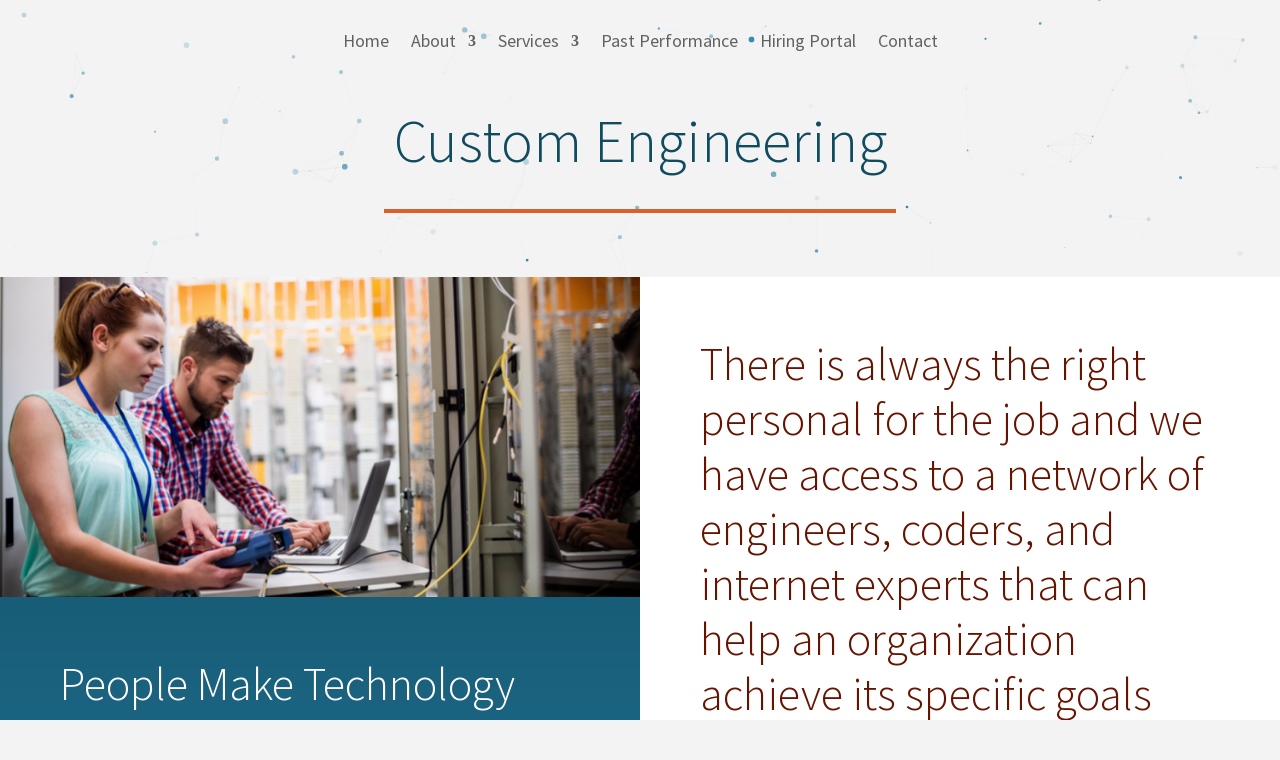

--- FILE ---
content_type: text/html; charset=utf-8
request_url: https://www.google.com/recaptcha/api2/anchor?ar=1&k=6LdZ9LUcAAAAAPysfipN8S_YXHQX-_JKUBk8nmQy&co=aHR0cHM6Ly93d3cubHVuYXRlay1ubS5jb206NDQz&hl=en&v=PoyoqOPhxBO7pBk68S4YbpHZ&size=invisible&anchor-ms=20000&execute-ms=30000&cb=5ymhc0q6e5bu
body_size: 48694
content:
<!DOCTYPE HTML><html dir="ltr" lang="en"><head><meta http-equiv="Content-Type" content="text/html; charset=UTF-8">
<meta http-equiv="X-UA-Compatible" content="IE=edge">
<title>reCAPTCHA</title>
<style type="text/css">
/* cyrillic-ext */
@font-face {
  font-family: 'Roboto';
  font-style: normal;
  font-weight: 400;
  font-stretch: 100%;
  src: url(//fonts.gstatic.com/s/roboto/v48/KFO7CnqEu92Fr1ME7kSn66aGLdTylUAMa3GUBHMdazTgWw.woff2) format('woff2');
  unicode-range: U+0460-052F, U+1C80-1C8A, U+20B4, U+2DE0-2DFF, U+A640-A69F, U+FE2E-FE2F;
}
/* cyrillic */
@font-face {
  font-family: 'Roboto';
  font-style: normal;
  font-weight: 400;
  font-stretch: 100%;
  src: url(//fonts.gstatic.com/s/roboto/v48/KFO7CnqEu92Fr1ME7kSn66aGLdTylUAMa3iUBHMdazTgWw.woff2) format('woff2');
  unicode-range: U+0301, U+0400-045F, U+0490-0491, U+04B0-04B1, U+2116;
}
/* greek-ext */
@font-face {
  font-family: 'Roboto';
  font-style: normal;
  font-weight: 400;
  font-stretch: 100%;
  src: url(//fonts.gstatic.com/s/roboto/v48/KFO7CnqEu92Fr1ME7kSn66aGLdTylUAMa3CUBHMdazTgWw.woff2) format('woff2');
  unicode-range: U+1F00-1FFF;
}
/* greek */
@font-face {
  font-family: 'Roboto';
  font-style: normal;
  font-weight: 400;
  font-stretch: 100%;
  src: url(//fonts.gstatic.com/s/roboto/v48/KFO7CnqEu92Fr1ME7kSn66aGLdTylUAMa3-UBHMdazTgWw.woff2) format('woff2');
  unicode-range: U+0370-0377, U+037A-037F, U+0384-038A, U+038C, U+038E-03A1, U+03A3-03FF;
}
/* math */
@font-face {
  font-family: 'Roboto';
  font-style: normal;
  font-weight: 400;
  font-stretch: 100%;
  src: url(//fonts.gstatic.com/s/roboto/v48/KFO7CnqEu92Fr1ME7kSn66aGLdTylUAMawCUBHMdazTgWw.woff2) format('woff2');
  unicode-range: U+0302-0303, U+0305, U+0307-0308, U+0310, U+0312, U+0315, U+031A, U+0326-0327, U+032C, U+032F-0330, U+0332-0333, U+0338, U+033A, U+0346, U+034D, U+0391-03A1, U+03A3-03A9, U+03B1-03C9, U+03D1, U+03D5-03D6, U+03F0-03F1, U+03F4-03F5, U+2016-2017, U+2034-2038, U+203C, U+2040, U+2043, U+2047, U+2050, U+2057, U+205F, U+2070-2071, U+2074-208E, U+2090-209C, U+20D0-20DC, U+20E1, U+20E5-20EF, U+2100-2112, U+2114-2115, U+2117-2121, U+2123-214F, U+2190, U+2192, U+2194-21AE, U+21B0-21E5, U+21F1-21F2, U+21F4-2211, U+2213-2214, U+2216-22FF, U+2308-230B, U+2310, U+2319, U+231C-2321, U+2336-237A, U+237C, U+2395, U+239B-23B7, U+23D0, U+23DC-23E1, U+2474-2475, U+25AF, U+25B3, U+25B7, U+25BD, U+25C1, U+25CA, U+25CC, U+25FB, U+266D-266F, U+27C0-27FF, U+2900-2AFF, U+2B0E-2B11, U+2B30-2B4C, U+2BFE, U+3030, U+FF5B, U+FF5D, U+1D400-1D7FF, U+1EE00-1EEFF;
}
/* symbols */
@font-face {
  font-family: 'Roboto';
  font-style: normal;
  font-weight: 400;
  font-stretch: 100%;
  src: url(//fonts.gstatic.com/s/roboto/v48/KFO7CnqEu92Fr1ME7kSn66aGLdTylUAMaxKUBHMdazTgWw.woff2) format('woff2');
  unicode-range: U+0001-000C, U+000E-001F, U+007F-009F, U+20DD-20E0, U+20E2-20E4, U+2150-218F, U+2190, U+2192, U+2194-2199, U+21AF, U+21E6-21F0, U+21F3, U+2218-2219, U+2299, U+22C4-22C6, U+2300-243F, U+2440-244A, U+2460-24FF, U+25A0-27BF, U+2800-28FF, U+2921-2922, U+2981, U+29BF, U+29EB, U+2B00-2BFF, U+4DC0-4DFF, U+FFF9-FFFB, U+10140-1018E, U+10190-1019C, U+101A0, U+101D0-101FD, U+102E0-102FB, U+10E60-10E7E, U+1D2C0-1D2D3, U+1D2E0-1D37F, U+1F000-1F0FF, U+1F100-1F1AD, U+1F1E6-1F1FF, U+1F30D-1F30F, U+1F315, U+1F31C, U+1F31E, U+1F320-1F32C, U+1F336, U+1F378, U+1F37D, U+1F382, U+1F393-1F39F, U+1F3A7-1F3A8, U+1F3AC-1F3AF, U+1F3C2, U+1F3C4-1F3C6, U+1F3CA-1F3CE, U+1F3D4-1F3E0, U+1F3ED, U+1F3F1-1F3F3, U+1F3F5-1F3F7, U+1F408, U+1F415, U+1F41F, U+1F426, U+1F43F, U+1F441-1F442, U+1F444, U+1F446-1F449, U+1F44C-1F44E, U+1F453, U+1F46A, U+1F47D, U+1F4A3, U+1F4B0, U+1F4B3, U+1F4B9, U+1F4BB, U+1F4BF, U+1F4C8-1F4CB, U+1F4D6, U+1F4DA, U+1F4DF, U+1F4E3-1F4E6, U+1F4EA-1F4ED, U+1F4F7, U+1F4F9-1F4FB, U+1F4FD-1F4FE, U+1F503, U+1F507-1F50B, U+1F50D, U+1F512-1F513, U+1F53E-1F54A, U+1F54F-1F5FA, U+1F610, U+1F650-1F67F, U+1F687, U+1F68D, U+1F691, U+1F694, U+1F698, U+1F6AD, U+1F6B2, U+1F6B9-1F6BA, U+1F6BC, U+1F6C6-1F6CF, U+1F6D3-1F6D7, U+1F6E0-1F6EA, U+1F6F0-1F6F3, U+1F6F7-1F6FC, U+1F700-1F7FF, U+1F800-1F80B, U+1F810-1F847, U+1F850-1F859, U+1F860-1F887, U+1F890-1F8AD, U+1F8B0-1F8BB, U+1F8C0-1F8C1, U+1F900-1F90B, U+1F93B, U+1F946, U+1F984, U+1F996, U+1F9E9, U+1FA00-1FA6F, U+1FA70-1FA7C, U+1FA80-1FA89, U+1FA8F-1FAC6, U+1FACE-1FADC, U+1FADF-1FAE9, U+1FAF0-1FAF8, U+1FB00-1FBFF;
}
/* vietnamese */
@font-face {
  font-family: 'Roboto';
  font-style: normal;
  font-weight: 400;
  font-stretch: 100%;
  src: url(//fonts.gstatic.com/s/roboto/v48/KFO7CnqEu92Fr1ME7kSn66aGLdTylUAMa3OUBHMdazTgWw.woff2) format('woff2');
  unicode-range: U+0102-0103, U+0110-0111, U+0128-0129, U+0168-0169, U+01A0-01A1, U+01AF-01B0, U+0300-0301, U+0303-0304, U+0308-0309, U+0323, U+0329, U+1EA0-1EF9, U+20AB;
}
/* latin-ext */
@font-face {
  font-family: 'Roboto';
  font-style: normal;
  font-weight: 400;
  font-stretch: 100%;
  src: url(//fonts.gstatic.com/s/roboto/v48/KFO7CnqEu92Fr1ME7kSn66aGLdTylUAMa3KUBHMdazTgWw.woff2) format('woff2');
  unicode-range: U+0100-02BA, U+02BD-02C5, U+02C7-02CC, U+02CE-02D7, U+02DD-02FF, U+0304, U+0308, U+0329, U+1D00-1DBF, U+1E00-1E9F, U+1EF2-1EFF, U+2020, U+20A0-20AB, U+20AD-20C0, U+2113, U+2C60-2C7F, U+A720-A7FF;
}
/* latin */
@font-face {
  font-family: 'Roboto';
  font-style: normal;
  font-weight: 400;
  font-stretch: 100%;
  src: url(//fonts.gstatic.com/s/roboto/v48/KFO7CnqEu92Fr1ME7kSn66aGLdTylUAMa3yUBHMdazQ.woff2) format('woff2');
  unicode-range: U+0000-00FF, U+0131, U+0152-0153, U+02BB-02BC, U+02C6, U+02DA, U+02DC, U+0304, U+0308, U+0329, U+2000-206F, U+20AC, U+2122, U+2191, U+2193, U+2212, U+2215, U+FEFF, U+FFFD;
}
/* cyrillic-ext */
@font-face {
  font-family: 'Roboto';
  font-style: normal;
  font-weight: 500;
  font-stretch: 100%;
  src: url(//fonts.gstatic.com/s/roboto/v48/KFO7CnqEu92Fr1ME7kSn66aGLdTylUAMa3GUBHMdazTgWw.woff2) format('woff2');
  unicode-range: U+0460-052F, U+1C80-1C8A, U+20B4, U+2DE0-2DFF, U+A640-A69F, U+FE2E-FE2F;
}
/* cyrillic */
@font-face {
  font-family: 'Roboto';
  font-style: normal;
  font-weight: 500;
  font-stretch: 100%;
  src: url(//fonts.gstatic.com/s/roboto/v48/KFO7CnqEu92Fr1ME7kSn66aGLdTylUAMa3iUBHMdazTgWw.woff2) format('woff2');
  unicode-range: U+0301, U+0400-045F, U+0490-0491, U+04B0-04B1, U+2116;
}
/* greek-ext */
@font-face {
  font-family: 'Roboto';
  font-style: normal;
  font-weight: 500;
  font-stretch: 100%;
  src: url(//fonts.gstatic.com/s/roboto/v48/KFO7CnqEu92Fr1ME7kSn66aGLdTylUAMa3CUBHMdazTgWw.woff2) format('woff2');
  unicode-range: U+1F00-1FFF;
}
/* greek */
@font-face {
  font-family: 'Roboto';
  font-style: normal;
  font-weight: 500;
  font-stretch: 100%;
  src: url(//fonts.gstatic.com/s/roboto/v48/KFO7CnqEu92Fr1ME7kSn66aGLdTylUAMa3-UBHMdazTgWw.woff2) format('woff2');
  unicode-range: U+0370-0377, U+037A-037F, U+0384-038A, U+038C, U+038E-03A1, U+03A3-03FF;
}
/* math */
@font-face {
  font-family: 'Roboto';
  font-style: normal;
  font-weight: 500;
  font-stretch: 100%;
  src: url(//fonts.gstatic.com/s/roboto/v48/KFO7CnqEu92Fr1ME7kSn66aGLdTylUAMawCUBHMdazTgWw.woff2) format('woff2');
  unicode-range: U+0302-0303, U+0305, U+0307-0308, U+0310, U+0312, U+0315, U+031A, U+0326-0327, U+032C, U+032F-0330, U+0332-0333, U+0338, U+033A, U+0346, U+034D, U+0391-03A1, U+03A3-03A9, U+03B1-03C9, U+03D1, U+03D5-03D6, U+03F0-03F1, U+03F4-03F5, U+2016-2017, U+2034-2038, U+203C, U+2040, U+2043, U+2047, U+2050, U+2057, U+205F, U+2070-2071, U+2074-208E, U+2090-209C, U+20D0-20DC, U+20E1, U+20E5-20EF, U+2100-2112, U+2114-2115, U+2117-2121, U+2123-214F, U+2190, U+2192, U+2194-21AE, U+21B0-21E5, U+21F1-21F2, U+21F4-2211, U+2213-2214, U+2216-22FF, U+2308-230B, U+2310, U+2319, U+231C-2321, U+2336-237A, U+237C, U+2395, U+239B-23B7, U+23D0, U+23DC-23E1, U+2474-2475, U+25AF, U+25B3, U+25B7, U+25BD, U+25C1, U+25CA, U+25CC, U+25FB, U+266D-266F, U+27C0-27FF, U+2900-2AFF, U+2B0E-2B11, U+2B30-2B4C, U+2BFE, U+3030, U+FF5B, U+FF5D, U+1D400-1D7FF, U+1EE00-1EEFF;
}
/* symbols */
@font-face {
  font-family: 'Roboto';
  font-style: normal;
  font-weight: 500;
  font-stretch: 100%;
  src: url(//fonts.gstatic.com/s/roboto/v48/KFO7CnqEu92Fr1ME7kSn66aGLdTylUAMaxKUBHMdazTgWw.woff2) format('woff2');
  unicode-range: U+0001-000C, U+000E-001F, U+007F-009F, U+20DD-20E0, U+20E2-20E4, U+2150-218F, U+2190, U+2192, U+2194-2199, U+21AF, U+21E6-21F0, U+21F3, U+2218-2219, U+2299, U+22C4-22C6, U+2300-243F, U+2440-244A, U+2460-24FF, U+25A0-27BF, U+2800-28FF, U+2921-2922, U+2981, U+29BF, U+29EB, U+2B00-2BFF, U+4DC0-4DFF, U+FFF9-FFFB, U+10140-1018E, U+10190-1019C, U+101A0, U+101D0-101FD, U+102E0-102FB, U+10E60-10E7E, U+1D2C0-1D2D3, U+1D2E0-1D37F, U+1F000-1F0FF, U+1F100-1F1AD, U+1F1E6-1F1FF, U+1F30D-1F30F, U+1F315, U+1F31C, U+1F31E, U+1F320-1F32C, U+1F336, U+1F378, U+1F37D, U+1F382, U+1F393-1F39F, U+1F3A7-1F3A8, U+1F3AC-1F3AF, U+1F3C2, U+1F3C4-1F3C6, U+1F3CA-1F3CE, U+1F3D4-1F3E0, U+1F3ED, U+1F3F1-1F3F3, U+1F3F5-1F3F7, U+1F408, U+1F415, U+1F41F, U+1F426, U+1F43F, U+1F441-1F442, U+1F444, U+1F446-1F449, U+1F44C-1F44E, U+1F453, U+1F46A, U+1F47D, U+1F4A3, U+1F4B0, U+1F4B3, U+1F4B9, U+1F4BB, U+1F4BF, U+1F4C8-1F4CB, U+1F4D6, U+1F4DA, U+1F4DF, U+1F4E3-1F4E6, U+1F4EA-1F4ED, U+1F4F7, U+1F4F9-1F4FB, U+1F4FD-1F4FE, U+1F503, U+1F507-1F50B, U+1F50D, U+1F512-1F513, U+1F53E-1F54A, U+1F54F-1F5FA, U+1F610, U+1F650-1F67F, U+1F687, U+1F68D, U+1F691, U+1F694, U+1F698, U+1F6AD, U+1F6B2, U+1F6B9-1F6BA, U+1F6BC, U+1F6C6-1F6CF, U+1F6D3-1F6D7, U+1F6E0-1F6EA, U+1F6F0-1F6F3, U+1F6F7-1F6FC, U+1F700-1F7FF, U+1F800-1F80B, U+1F810-1F847, U+1F850-1F859, U+1F860-1F887, U+1F890-1F8AD, U+1F8B0-1F8BB, U+1F8C0-1F8C1, U+1F900-1F90B, U+1F93B, U+1F946, U+1F984, U+1F996, U+1F9E9, U+1FA00-1FA6F, U+1FA70-1FA7C, U+1FA80-1FA89, U+1FA8F-1FAC6, U+1FACE-1FADC, U+1FADF-1FAE9, U+1FAF0-1FAF8, U+1FB00-1FBFF;
}
/* vietnamese */
@font-face {
  font-family: 'Roboto';
  font-style: normal;
  font-weight: 500;
  font-stretch: 100%;
  src: url(//fonts.gstatic.com/s/roboto/v48/KFO7CnqEu92Fr1ME7kSn66aGLdTylUAMa3OUBHMdazTgWw.woff2) format('woff2');
  unicode-range: U+0102-0103, U+0110-0111, U+0128-0129, U+0168-0169, U+01A0-01A1, U+01AF-01B0, U+0300-0301, U+0303-0304, U+0308-0309, U+0323, U+0329, U+1EA0-1EF9, U+20AB;
}
/* latin-ext */
@font-face {
  font-family: 'Roboto';
  font-style: normal;
  font-weight: 500;
  font-stretch: 100%;
  src: url(//fonts.gstatic.com/s/roboto/v48/KFO7CnqEu92Fr1ME7kSn66aGLdTylUAMa3KUBHMdazTgWw.woff2) format('woff2');
  unicode-range: U+0100-02BA, U+02BD-02C5, U+02C7-02CC, U+02CE-02D7, U+02DD-02FF, U+0304, U+0308, U+0329, U+1D00-1DBF, U+1E00-1E9F, U+1EF2-1EFF, U+2020, U+20A0-20AB, U+20AD-20C0, U+2113, U+2C60-2C7F, U+A720-A7FF;
}
/* latin */
@font-face {
  font-family: 'Roboto';
  font-style: normal;
  font-weight: 500;
  font-stretch: 100%;
  src: url(//fonts.gstatic.com/s/roboto/v48/KFO7CnqEu92Fr1ME7kSn66aGLdTylUAMa3yUBHMdazQ.woff2) format('woff2');
  unicode-range: U+0000-00FF, U+0131, U+0152-0153, U+02BB-02BC, U+02C6, U+02DA, U+02DC, U+0304, U+0308, U+0329, U+2000-206F, U+20AC, U+2122, U+2191, U+2193, U+2212, U+2215, U+FEFF, U+FFFD;
}
/* cyrillic-ext */
@font-face {
  font-family: 'Roboto';
  font-style: normal;
  font-weight: 900;
  font-stretch: 100%;
  src: url(//fonts.gstatic.com/s/roboto/v48/KFO7CnqEu92Fr1ME7kSn66aGLdTylUAMa3GUBHMdazTgWw.woff2) format('woff2');
  unicode-range: U+0460-052F, U+1C80-1C8A, U+20B4, U+2DE0-2DFF, U+A640-A69F, U+FE2E-FE2F;
}
/* cyrillic */
@font-face {
  font-family: 'Roboto';
  font-style: normal;
  font-weight: 900;
  font-stretch: 100%;
  src: url(//fonts.gstatic.com/s/roboto/v48/KFO7CnqEu92Fr1ME7kSn66aGLdTylUAMa3iUBHMdazTgWw.woff2) format('woff2');
  unicode-range: U+0301, U+0400-045F, U+0490-0491, U+04B0-04B1, U+2116;
}
/* greek-ext */
@font-face {
  font-family: 'Roboto';
  font-style: normal;
  font-weight: 900;
  font-stretch: 100%;
  src: url(//fonts.gstatic.com/s/roboto/v48/KFO7CnqEu92Fr1ME7kSn66aGLdTylUAMa3CUBHMdazTgWw.woff2) format('woff2');
  unicode-range: U+1F00-1FFF;
}
/* greek */
@font-face {
  font-family: 'Roboto';
  font-style: normal;
  font-weight: 900;
  font-stretch: 100%;
  src: url(//fonts.gstatic.com/s/roboto/v48/KFO7CnqEu92Fr1ME7kSn66aGLdTylUAMa3-UBHMdazTgWw.woff2) format('woff2');
  unicode-range: U+0370-0377, U+037A-037F, U+0384-038A, U+038C, U+038E-03A1, U+03A3-03FF;
}
/* math */
@font-face {
  font-family: 'Roboto';
  font-style: normal;
  font-weight: 900;
  font-stretch: 100%;
  src: url(//fonts.gstatic.com/s/roboto/v48/KFO7CnqEu92Fr1ME7kSn66aGLdTylUAMawCUBHMdazTgWw.woff2) format('woff2');
  unicode-range: U+0302-0303, U+0305, U+0307-0308, U+0310, U+0312, U+0315, U+031A, U+0326-0327, U+032C, U+032F-0330, U+0332-0333, U+0338, U+033A, U+0346, U+034D, U+0391-03A1, U+03A3-03A9, U+03B1-03C9, U+03D1, U+03D5-03D6, U+03F0-03F1, U+03F4-03F5, U+2016-2017, U+2034-2038, U+203C, U+2040, U+2043, U+2047, U+2050, U+2057, U+205F, U+2070-2071, U+2074-208E, U+2090-209C, U+20D0-20DC, U+20E1, U+20E5-20EF, U+2100-2112, U+2114-2115, U+2117-2121, U+2123-214F, U+2190, U+2192, U+2194-21AE, U+21B0-21E5, U+21F1-21F2, U+21F4-2211, U+2213-2214, U+2216-22FF, U+2308-230B, U+2310, U+2319, U+231C-2321, U+2336-237A, U+237C, U+2395, U+239B-23B7, U+23D0, U+23DC-23E1, U+2474-2475, U+25AF, U+25B3, U+25B7, U+25BD, U+25C1, U+25CA, U+25CC, U+25FB, U+266D-266F, U+27C0-27FF, U+2900-2AFF, U+2B0E-2B11, U+2B30-2B4C, U+2BFE, U+3030, U+FF5B, U+FF5D, U+1D400-1D7FF, U+1EE00-1EEFF;
}
/* symbols */
@font-face {
  font-family: 'Roboto';
  font-style: normal;
  font-weight: 900;
  font-stretch: 100%;
  src: url(//fonts.gstatic.com/s/roboto/v48/KFO7CnqEu92Fr1ME7kSn66aGLdTylUAMaxKUBHMdazTgWw.woff2) format('woff2');
  unicode-range: U+0001-000C, U+000E-001F, U+007F-009F, U+20DD-20E0, U+20E2-20E4, U+2150-218F, U+2190, U+2192, U+2194-2199, U+21AF, U+21E6-21F0, U+21F3, U+2218-2219, U+2299, U+22C4-22C6, U+2300-243F, U+2440-244A, U+2460-24FF, U+25A0-27BF, U+2800-28FF, U+2921-2922, U+2981, U+29BF, U+29EB, U+2B00-2BFF, U+4DC0-4DFF, U+FFF9-FFFB, U+10140-1018E, U+10190-1019C, U+101A0, U+101D0-101FD, U+102E0-102FB, U+10E60-10E7E, U+1D2C0-1D2D3, U+1D2E0-1D37F, U+1F000-1F0FF, U+1F100-1F1AD, U+1F1E6-1F1FF, U+1F30D-1F30F, U+1F315, U+1F31C, U+1F31E, U+1F320-1F32C, U+1F336, U+1F378, U+1F37D, U+1F382, U+1F393-1F39F, U+1F3A7-1F3A8, U+1F3AC-1F3AF, U+1F3C2, U+1F3C4-1F3C6, U+1F3CA-1F3CE, U+1F3D4-1F3E0, U+1F3ED, U+1F3F1-1F3F3, U+1F3F5-1F3F7, U+1F408, U+1F415, U+1F41F, U+1F426, U+1F43F, U+1F441-1F442, U+1F444, U+1F446-1F449, U+1F44C-1F44E, U+1F453, U+1F46A, U+1F47D, U+1F4A3, U+1F4B0, U+1F4B3, U+1F4B9, U+1F4BB, U+1F4BF, U+1F4C8-1F4CB, U+1F4D6, U+1F4DA, U+1F4DF, U+1F4E3-1F4E6, U+1F4EA-1F4ED, U+1F4F7, U+1F4F9-1F4FB, U+1F4FD-1F4FE, U+1F503, U+1F507-1F50B, U+1F50D, U+1F512-1F513, U+1F53E-1F54A, U+1F54F-1F5FA, U+1F610, U+1F650-1F67F, U+1F687, U+1F68D, U+1F691, U+1F694, U+1F698, U+1F6AD, U+1F6B2, U+1F6B9-1F6BA, U+1F6BC, U+1F6C6-1F6CF, U+1F6D3-1F6D7, U+1F6E0-1F6EA, U+1F6F0-1F6F3, U+1F6F7-1F6FC, U+1F700-1F7FF, U+1F800-1F80B, U+1F810-1F847, U+1F850-1F859, U+1F860-1F887, U+1F890-1F8AD, U+1F8B0-1F8BB, U+1F8C0-1F8C1, U+1F900-1F90B, U+1F93B, U+1F946, U+1F984, U+1F996, U+1F9E9, U+1FA00-1FA6F, U+1FA70-1FA7C, U+1FA80-1FA89, U+1FA8F-1FAC6, U+1FACE-1FADC, U+1FADF-1FAE9, U+1FAF0-1FAF8, U+1FB00-1FBFF;
}
/* vietnamese */
@font-face {
  font-family: 'Roboto';
  font-style: normal;
  font-weight: 900;
  font-stretch: 100%;
  src: url(//fonts.gstatic.com/s/roboto/v48/KFO7CnqEu92Fr1ME7kSn66aGLdTylUAMa3OUBHMdazTgWw.woff2) format('woff2');
  unicode-range: U+0102-0103, U+0110-0111, U+0128-0129, U+0168-0169, U+01A0-01A1, U+01AF-01B0, U+0300-0301, U+0303-0304, U+0308-0309, U+0323, U+0329, U+1EA0-1EF9, U+20AB;
}
/* latin-ext */
@font-face {
  font-family: 'Roboto';
  font-style: normal;
  font-weight: 900;
  font-stretch: 100%;
  src: url(//fonts.gstatic.com/s/roboto/v48/KFO7CnqEu92Fr1ME7kSn66aGLdTylUAMa3KUBHMdazTgWw.woff2) format('woff2');
  unicode-range: U+0100-02BA, U+02BD-02C5, U+02C7-02CC, U+02CE-02D7, U+02DD-02FF, U+0304, U+0308, U+0329, U+1D00-1DBF, U+1E00-1E9F, U+1EF2-1EFF, U+2020, U+20A0-20AB, U+20AD-20C0, U+2113, U+2C60-2C7F, U+A720-A7FF;
}
/* latin */
@font-face {
  font-family: 'Roboto';
  font-style: normal;
  font-weight: 900;
  font-stretch: 100%;
  src: url(//fonts.gstatic.com/s/roboto/v48/KFO7CnqEu92Fr1ME7kSn66aGLdTylUAMa3yUBHMdazQ.woff2) format('woff2');
  unicode-range: U+0000-00FF, U+0131, U+0152-0153, U+02BB-02BC, U+02C6, U+02DA, U+02DC, U+0304, U+0308, U+0329, U+2000-206F, U+20AC, U+2122, U+2191, U+2193, U+2212, U+2215, U+FEFF, U+FFFD;
}

</style>
<link rel="stylesheet" type="text/css" href="https://www.gstatic.com/recaptcha/releases/PoyoqOPhxBO7pBk68S4YbpHZ/styles__ltr.css">
<script nonce="SYQax3_1PJTxnmtwLbGGew" type="text/javascript">window['__recaptcha_api'] = 'https://www.google.com/recaptcha/api2/';</script>
<script type="text/javascript" src="https://www.gstatic.com/recaptcha/releases/PoyoqOPhxBO7pBk68S4YbpHZ/recaptcha__en.js" nonce="SYQax3_1PJTxnmtwLbGGew">
      
    </script></head>
<body><div id="rc-anchor-alert" class="rc-anchor-alert"></div>
<input type="hidden" id="recaptcha-token" value="[base64]">
<script type="text/javascript" nonce="SYQax3_1PJTxnmtwLbGGew">
      recaptcha.anchor.Main.init("[\x22ainput\x22,[\x22bgdata\x22,\x22\x22,\[base64]/[base64]/[base64]/[base64]/cjw8ejpyPj4+eil9Y2F0Y2gobCl7dGhyb3cgbDt9fSxIPWZ1bmN0aW9uKHcsdCx6KXtpZih3PT0xOTR8fHc9PTIwOCl0LnZbd10/dC52W3ddLmNvbmNhdCh6KTp0LnZbd109b2Yoeix0KTtlbHNle2lmKHQuYkImJnchPTMxNylyZXR1cm47dz09NjZ8fHc9PTEyMnx8dz09NDcwfHx3PT00NHx8dz09NDE2fHx3PT0zOTd8fHc9PTQyMXx8dz09Njh8fHc9PTcwfHx3PT0xODQ/[base64]/[base64]/[base64]/bmV3IGRbVl0oSlswXSk6cD09Mj9uZXcgZFtWXShKWzBdLEpbMV0pOnA9PTM/bmV3IGRbVl0oSlswXSxKWzFdLEpbMl0pOnA9PTQ/[base64]/[base64]/[base64]/[base64]\x22,\[base64]\\u003d\x22,\[base64]/DqGbDkGzDrRrCl3cVGWF/[base64]/PMKxBsKtwpg9wpYBXcK1w5kAwozCiEQieVcEwrHCl1jDp8KkNlzCusKgwpodwonCpyPDqQAxw4QZGsKbwp0Lwo02EkXCjsKhw40pwqbDvC/Crmp8KU/DtsOoGQQywokGwq9qYQLDqg3DqsKxw7A8w7nDvEIjw6UXwpJdNkbCq8KawpA7wq0IwoRZw7tRw5xtwo8EYjwRwp/CqQ7Dp8KdwpbDnVk+E8KKw77Dm8KkOm4IHTrCmMKDahbDv8OrYsODwobCuRFdP8KlwrYeKsO4w5dUT8KTB8K9XXN9wovDn8OmwqXCq2kxwqp+wr/CjTXDkMK6e1VSw59Pw61EAS/DtcOKXlTChQsYwoBSw4kJUcO6cD8Nw4TCj8KiKsKrw4Zpw4ppSQ0dchPDl0UkPcOCezvDuMOjfMKTdVYLI8OlHsOaw4nDvjPDhcOkwos7w5ZLHW5Bw6PClCorScOlwrMnwoLCrMKgEUUBw5bDrDxHwrHDpRZRG23CuU/[base64]/Dq8OKQGttf8OiF8O5UnDDusKvLDJhw64AJsKMUcKQJFpGHcO5w4XDqElvwrsbwqTCknfChxXClTAFdW7Cq8Ouwq/Ct8KbV0XCgMO5fjYpE1s1w4vChcKYdcKxOwvCtcKzMCF8dxsvw6YRXMKgwrjCp8O2wq1fc8OGI2Aywp/CqTRaeMKewoTCrFEKazZOw5vDiMOuGMK3wqTCmxUjBcKkb3rDlnzCpmoVw68FP8OPAsOQw6HClGDDq38iOMKswoNmaMOQw4jDmcKrwop7NVMmwqbClcOiMCRNThLCoTJZaMOuScKuH1h7wr3DtSnDqMKmWcOpQsK9I8OhRcKkH8OfwosGwrlNGDLDth8xPG/DpyrDoyRRw5M7PAZzdxAoEy3ClMK9ZMOLNMKcw5fDmRDCthDDocOywrHDsUR8w6bCucOJw6EsHcKkScOPwrvCjgLCsCzDhSAIXMKTRX3DnDouNMKzw7Eyw5p6UcKtfxYSw7/[base64]/CrRbDjRV3w6TDgHfCrQ/CoUl0wqFkwojDojpeDmvDgTPCvsK3w7c8w4xrB8Oow7zDmXjDj8OywoJaw7TDtMOrw7HDgRnDsMKtwqBAb8OuYAPCk8OPw5tfR2duw6QbEMOCwpzDvSHCtsKWwoDDjTTCusKlLEvDjX/DpyTCtRNmGsKbdsOsPcKCXcOEw5BAccOraktNw5kNF8KKwofDqAtdQnpVTAQew6TDvMOuw54ee8KzNhY7dABce8KqP3t0KAdvICZ3wqIabcO5w40uwo/CiMO/wolUXgpKEMKfw4BWwoTDu8OEUsOUe8OXw6nCjMKlGV4qwonCmcKnAcKiRcKPwp/CusOow6ZBR1E+WMOPdz5YBHcBw4/Cm8KzW2tnZGxhGcKPwqpXw5Faw5AYwrYBw4bCk3gYIMOnw4IzdsORwpvDogwdw7jDpV3CmcK3QV3CnMOkbzY2w5Ncw7hUw7Fpe8KebsO/CH/CocOLAMK4ZwAjWMO1wpg/w6pLEcOJQ0IbwrDCvUY2D8KbPHXDv2jDmMKvw5zCv0BvW8K1EcKHJiHDusOgGA7ChMOvbEHCtMKVakfDhsKuNC3ClCXDoVzCuSnDm1/DvB8Ewp7CisONYMKTw4MnwqtNwpbChsKPP0Z7BAViwrfDhsKqw5cEwqXCmWzCsg4DOmjCvMKCQBTDscK7FmLDnsK/[base64]/CkcKxEUh/aMKxCMO6KHXDhFs6w75sPGzDgSQON2TDvcOpGsOGwp/Dh10DwoZfw48Lw6LCuh8/[base64]/wohqw75CwoLDg8OIB8O9O8Osw5wZwoEpM8OrKHdww43CtDxBw5/CqjEWwr7DikjDggkSw6vCncKhwoNWIS7DtMOUwrgwOcODBsK9w4AWHsO5AlRnWFzDosK1f8OiJcKzFy5FecONG8K2aXpuEgfDisOmwoc9BMKdHVwwMTFXw6bCnsKwTUPDtnTCqS/CgXjDoMO0w5BpNsOtwprDiGjCs8OsECjDoWtHWQZjYMKcRsKEexHDoxF4w7tcCCzDhsK6w5bCkcOAJgIcw7nCr2NMawPCtsKhwojChcOvw6zDpcOSw5PDscO4wplQSivCmcKoO2cAJMO4wooiw4zDmsObw5rDlVTCmsO5wpbDoMOcw4w8OcOcD0/CjMKiJ8KSHsOrw4jDukl4wpd0wo53d8KZDE7DucKUw7jDo1DDpsOVw47Cs8OzTwksw4/CucOLwrnDkn57w4tca8KRw6cjO8OwwrBawpBicXN0fA/DkB9VRldMw4VCwonDucKzwq3DiVZ8wo1Xw6MgFl53wofDsMOSBsOJecK3R8KiUm8CwoB0wo/Cg2nDm3fCm1MSH8Kewq55AcO5woBXwo7CnkTDrlBawpbDg8K8wo3DkcOIAMKSwofDgMKgw6tQPsKOK2t4w7PChMO6wr7Cn2wPIzg8FMKSJmbClMKCQS/Di8Krw6zDvMOhw4nCrcOBFcOGw7nDvMK7TsK1QcKswrsNCQrDu2NWSMK9w5nDk8Kse8ObQ8K+w4kgDGXChTXDmRVsfg5XVgZqI38Wwqohw5Ehwo3CqcOoA8Kxw5XCol5VO1EqWcKbXTjDpcKKw5TDvcOlR1/ChcKrc3DDlMObXCvDmGFZwpzCiy4NwpLDtGlyezzCmMOxelxaWRVZw4zDmXpxVzQ4wr4SBsO/wrMaZsOzwoYSw5gDX8OBwofDtFodwr/DiGvCncKqXHzDpcKlVsOsQsKTwqrDssKmCkYmw7LDgRB1NcKFwp4NciHDhTBYw7FlGz9/w4TCjDZBw7bCn8KdDsKFwrPDmnfDvHk+w5bDqyJyL2F2N2TDoD5WIsOUfyXDl8OIwqlMJgVowqohwoIWFFnCgMK9VmZKSTJDw5TCr8KvGAzDvCTDimUnF8KUDcKww4Q7wrzCtMKAw6rCp8Oxw60OM8KMwpR2MsKZw4/CqVnChMOPwrbCrX1KwrDCgGjCqA3Cg8ORJwLCsmlbwrDCqzomw6fDkMKjw5bDlBnChMOOw69wwqTDgHDCgcKGNAkrw5HClgXDnsKmY8KuWsOrNgnCg1JpK8KaX8ODPTjCusOuw4E5BFHDvGIjQMKDw5HCmsOEB8K5McK6bsKvw6XCvRPCrznDlcKVXMK/wqFTwpvDpjBoKXHDuTPCmH5WBA5bw5/DpmLCmcK5KQfDgsKNWMK3asK6cV3Cg8KswpDDlMKsLCDCpHzDq0k2w43CvMKrw7rCocKjwr5cHQDDrMOnwrkua8Oyw5DDn1PCvsOnwofDh21zUcO1wrI8D8KWw5TCkWZrNFfDu24Qw5/DgsKbw7BRXxTCuiljw5/Ck1kdYmLDu2BlY8K2wqchJcOfajZRw4TCscOsw5fCh8O7w6XDhUnDlsOSwq7CpBHDs8O3w6bDncKww7dTSwrDnsKvwqLDk8OhIEwyLWvCjMOYw7YKLMOIb8KmwqsXZcKvwoBSwpzChcKkw7PDhcKMw4rCs3nDtn7DtQXDgcOQa8K7VsO3TMOLwp/DsMOJDl/DtR5pwqJ5w49Aw4rDgMKAwolbw6PCp20GWEILwoUrw7TDrA3ClXtdwp7Doxx+LE/Dm3JYwqjDqT/DmMOrcUlJNcOAw4fCvMKTw7whMMKkw6TCuxDCuinDjls7w7RDaFI5w4xMw7MOw6AzScKAbyfDnMKAWQzDlzLCjwrDo8KZSQk0w6XCvMOVTDbDscKcXcKNwpA9X8O0w6k/Z1VdUVIJwo/CncK2IcOjw6XCiMOnScOJw7VvEMOYFVTCvG/DqknDnMKQwpHDmhEZwo9kLsKfMMK9R8KzNsO8d2/DqsO8wo4LDBHDnAd4wq/ClSl9w5RzZX0Qw40sw4Fkw43CkMKdR8KlVy0rw5U7GMKEw5nCs8OJUE7DqE0Rw4A9w63Do8OvQmnCi8OIblrDhMKRwp/CrMO/w5TDqsKGdMOoKl7Dt8KxBMKkwoAUbTPDusK/wp0DUsKXwofChhAFFcK9JcKAwp/CvcKeDi3CqMKoOsKaw6rDnCTDggDDrcOyFxw+wofDjsONIgUXw4dNwoUgFcOIwoZYLcOLwrfDoy/CryIWM8Kgw4HCgQ9HwrzCoAxDw6N4w6wUw4YvK3rDvxPCn2LDtcKYesOpPcKXw63CscKlwpMawofDtcK4PcObw6wBw54WYTkOPjwDwoLCncKuKSvDk8KEX8KNM8KiBizCm8O/wpbCtF5tVX7DvsKQeMOCwoYHQTbDoE9iwpHDvzHCrGbDu8OHTsOAVwLDlSDCmi7DisObw6vCisOJwp/CtCA3wpPDncKjC8Osw7R8f8KVc8KVw6MzJsKxw7ljdcKkw4zCnREofR3Co8OGVjIKw6JWw4HCpcKhFsK/woN0w4vCvMO1D1wnB8KeBsOowqbCjl/Co8KTwrTCv8OzZsO4wqnDssKMPw/[base64]/DlsKdIMOcwofCrxgIwqY/[base64]/DhsKhwrrCo00lw6zCqlRIK8KAaizDlsOCw7bDv8Onch5iEMKWeHrCqwtrw4LCgsOSLMOTw5LDtCDCuxXCvnLDnBjCrMOnw77DtcK5w7sswq7DuW7DiMKkBSVww7hcwqLDvMOtwobCiMOzwokiwrfDqsK6NW7DrWfCs3ljDsOVcsOlGyZWaA/DiXEJw7piwpbDnxU8w4sswohvOi/CrcKKwoHDqcKTRcOATMKJUnHCv0HCgFrCgMKTIGrCv8KLND8swrPChkHCrcKFwp3DnDLCrj4BwrZZRsOqfVczwqYWOQLCqMO4w75Fw7Q3cmvDmXdow5YAwofDr3fDkMKAw5wXAQbDqR7CicKhCMK/[base64]/YT/DpsOjwq7DksOVwpDDgMKbKRDDgQplwoQIMMK5HsOOfB/CmjYKJkAgwq/DilAqcUM8bsO+XsKbwogqw4FcZMKMZgDDtEfDs8KVbkzDnQlKF8Kcw4TDs3bDvsKBwrpiWwTCpcOvwobCrF0pw6LDkX/DkMO6wo7CgCfDgAvDucKEw5UvCsOCGMKsw4VgREjCjEkpT8KowosxwrrDiSbCiFvDi8Ogw4DCiGTCocO4w7LDtcK3EEhvE8KQwp/ChMOpUkPDl3TCu8K1A3vCtMKmecOkwqHDtWbDncOvw47CgAd/[base64]/w5XCl8OEwobCtsOjORTCv8KMcMKkwrvCiR5yPsOQw5nCvsO/wqvCpmbCpMOREzZ8TcOqO8KEWAR8XsOzNyPCoMKlCylDw6sYZVRawo/CisOIwprCscOKay0cwrRUwptgw6rDvzFywq5EwpTDucKKXMKMworCkX3CmsKoGjgIeMKpw4rChn8oQi/[base64]/DvxvCkVo1EQZbw5/CjloOZngeOU7Do3Zlw67DmmHCjjTDssKewojDuXsjwqpqR8OZw7XDkMKxwqDDsUMyw5dQwovDhcKSB1gFwojDgMOJwoLChl7ClsOofEl6wp1VdyMtw4/DuRc5w4BWw5UHVMKIUls7woYKJcOFwqkPB8KCwqXDlsODwqE/w5jCkcOpRMOEw5fDvsO/MsOPS8KYw6MWwpnCm2VFCFLCrxIJHQHDlcKYwovDq8OSwpvClsOmwo7CoF1Kw4/[base64]/DscOLw4nDg8OIwpDDqhtPwqXCg8OGw4RFC8K6wrtCw5HDtCbCksK8wo7DtHoxw6hYwqTCvQjClcKTwqZ5XcOZwr3DpMOQWAHChxlSwrrCoWdCdcOZwrQlSFjDqMKyW2fDq8OFVcKWScODH8KpB2/CocO+wonCscKfw7TCngUfw4Blw69PwrtRYcKgwrwlBm/CksOROzLDvwYXKR8dTwrDpsKOw5/CucO5woXCj1TDnhNGPDHCgFB0EcKew4vDqcOEw5TDm8ODH8K0byPDgsKhw75Ww5VBIMOwScOLbcKrwrdjKlRLTcKud8O2wqXCtkBkH3TDlMOtORhufsOrXcO4FwVxGcKZwrh7w7BMHGvCqnExwpLDii4UXgtGw4/DusO1wo8tBk7CucKnwqEhDQB5wrtVw4N5D8OMbzzDm8KKwqfCjTl8KsOiw7Z7wpc7ZsOMBMOMw647C2gSRcK0wq/CtyjCiTwSwqVvw7vDucKyw7c5RWfDuklvw4sYwp3DssKhbGh1wrbChUscCEUgwoPDhcOGS8KQw5fDr8OMwpnDrMK/woYJwpsDHQJ/[base64]/CsMKzE3rCicO6wrYQbMOwwrLDnWMmw5Uaw6TClcKQwo1dw451egrCsW0MwpBbwprDvsOzPE/CvmMjFE/CiMOtwrkIwqTChF3Do8K0w7XDnsKGekQPwpQfw6caM8OIY8Kcw7bCrsOtwpfCuMO1w6Ymch/[base64]/w6bDv0DDqcKww7fDo1dPP8KpBMKiR3XDmVp6Q8KzC8KlwpHDiSZbRy/[base64]/CuGEqw4PCucKfwpnCqXjDg1rDnSTChGEjw7/DmGRMMcKhczTDj8OmLMKrw7TCrChGBsKqGm/DuHzDohllw4Rqw7jDsgfDplTDoFLCpU9/bsOcKMKGOcObeXLDg8OZwoZYw4TDvcOEwo7CmsOWwp7CgMKvwpjDoMOow6AxQlRpak7CosOUNmJ3wqsSw4sAwr7CnTrCiMOtLH3ChBDCpVLCi2JJMy/DriB6WhIcwrQLw7plaw/CpcOIw5rDrcOONhBqw6h+FMKow4YxwoFEX8KOw57ChDU6w5MQwqbDoHA2w7V+wr3DtynDmkvCr8Ojw6XCn8KUEsOGwqjDl2o3wrYlwrM9wpBPQsOtw5pRKR9ZITzDpW/Cn8Ogw7rCojzDjsKCGC/DrcKJw5DCk8OQw7HCv8KXwrYJwowSw6pXShZpw7U+wrI1wqTDiw/[base64]/w4oCd8KKwo06wokNwoHChMOzEMKaJhNHXCTDkMOgwpQmDsKuw78dQMKIw6B+D8OnVcO9acO4XcKPwprDjnrDvcKYW2ZAWMOOw4QjwpzCslZtSsKLwqVKPhzChj0KPhQcejHDk8KPwrzCr3zDlsKXw6NCw40awp11ccKKw6h/w4Uzw4DCjWZifsO2w5Yaw6t/woXClkpvFSPDqsKvCCUSwo/CncOewr/DiXrDu8KcaVBcEhA3wrZ+w4HCuB3DiWE/wpdVWX7CocK8acKsV8KmwrvDpMKXwq7DgSbDuH1Kw5zDjMKxw7gFRcKVJ0PCtsOeVBrDmQdKw5JywrssCyvCvG1aw4LCjsKrwqwtw4V5wr3ChXUyZcKIwpV/w5pGwo9jfgrChBvCqTtnwqTCncKKw6vCt18Pwp9uLDPDiBbDrsK3fcO3wobDvTPCusK1woAswqUawqJvFg/[base64]/CpCJGRgB9woLCjsO2ZsOEDhrDksKMacO7w6pSwrvDqSrCmsONwpvDqU/CgsKiw6HDiXzDikDCsMO6w6bDm8KlAMORNMKFw5h9Z8Khwq0RwrPCnMKCfMKSwqTDgGwswpHDrzRQw59Xw73DlUsPwrTCsMOewq9Ea8OpacOaBW3ChV8ITHAnCcOud8KWw54+C1/DpCnClU3DlcOrw6TDlgY1w5zDumzCnx7CtsKmIcO2fcKrw6jDnsObTsKow6jCu8KJCMKkw4ZnwrZoAMKxcMKhd8Oow6oMWkXCj8O7w6XCtWd0MWjCtcOZQcODwpkiMsKVw7LDjsKCw4fCkMOfwrjDrA/ChMKBXMK+CcKhW8O+wooxScKQwp01wq1+wqUJf1PDsMKrX8O2MQfDocKMw5jCmQwDwow4cy4CwojChmzCl8KbwooFw5Z0SWPCocONPsOVEBJ3HMOow7rDjUPDmlzDrMKxWcKRwrpEw67Cp3suw7kgw7fDm8K/TRUCw7F1XsKcM8OjHh5iw5bCtcOqW3ArwpXCg2t1w7kGNMOjwotjwogTw4Y/OMO9w78rw6ozRSJedcOkw4spwrjCuVcBNWDDoR8Fwr/Dm8K3wrU+wofCkgBiScOnFcKAfw11woE/wonClsO1OcOjw5cXw7RaJMKNw7cMHgxuY8KsF8K4w5bDtMO3BMORb2HDslAiAS8BAzdRw63DssKmTsKsZsOEw4jDrx7CuF3CqB5Nwqdnw4fDtUE8IQo4XMO/STVlwonChEHCkcOww5R6w4jDmMK7w5fCtsOPw4Yewq3Dt1tOw6nCq8Kcw4LChsOqw7nDmTAlwoBQw7LCk8OuworDllnCisOvw7RDJy0cFkDDs3BKTCrDuwHDjyZuWcK4wq/[base64]/Dg23DjBrCoMOQUmM7EnsZN3gmTcK4w6FvLxEFcMOOc8OwPcO/[base64]/CvsO4wqsjwqfDi8OGEzjDk3c/EiTDi8Ohw6TDg8OqwoMAXsOefsOOwopMI2ttXcOrwo9/w7lSEWIDBC8OdsO7w5cBJw4XZCzCpsOmKcOhwoXDkkvDncK/QSPCrDLCkX5/XMOuw5khw5/CjcK/w59cw45RwrcwMEE3MThSLm7DrcKjN8KdBTZ8EcKnwoE/HsKuwo9YbsOTXTpFw5Z7B8OEw5TChsOXXEliwrFZw7fCpTfCosK3w55CZjzCnMKtw5/DtnEuKMOOwqXDtm7Do8K4w7scwpRNFl7CisKRw7LDiSPDhcKhe8KGCStlw7XCsRkYcz8Zwo1cwo/CqcO/wq/DmMOJwrPDhVHCncKUw5gbw7oOw5lMG8Kqw7LCuEnCugHCsENDHsK7DsKIP2oRw6wPe8Kdw5ABwqFsTsOEw6sww69/WsOAwrtrIMOXH8Otw6ktwrMiFMOrwplgdiF+aWdTw4giPh/[base64]/[base64]/TMKmdh3DsgHCocOewp9lwppbwrXCk3PCpxsfDW43IMOaw47DisOBwphFZ2UEw4okORDDrXYcMVEfw5Jkw6sMD8K2EsKhA1/[base64]/wqrCgCPDm8K3w6jDvUHCoMOQAR3Co8KuMMK5wrLCqHpIbcKacMO4VsK+NMOlw5TCuHfCocKRcFk4wqBLJ8OxFlU/C8K9IMOdwrvCv8Omw6fCtcOKMsKzazpkw6DCjcKpw7dUwprDuDHCvcOlwoTCjGbClgvCtk0rw6fCqEx3w4DCjwnDlW44wrbDuXHDocOJVUTDncOqwpN0U8KVYHk/EMKPw4Zbw7/[base64]/Cu8OcZAZkw7gNwohywqdYwoLDtFw7w5fDqD/CscODCkXChiAywqrCrC0+H3zCkiAyTMOkbH7CuHkzw7LDlsKawplZSVLCkUE/OsKlGcOTwqfDmU7CiH/DjcO6dMKcw4vCo8OJw5BTOw/DnMKKRcKhw6pxNsOpw4g4w7DCr8ObOMKdw7Upw7J/Q8OjaUPCh8Kvw5JVw7DCn8OpwqrChsOkThLDnMKTYh3Cs3rCgXDCpsKbw7UURMOneExhFRlgIk4pw67DoSEcw4/DmWXDrcOPw58Sw4jClkYhOkPDjB06G2PDjjIdw7gqKxPCucO9wpvCtQ5Ww4ohw5DCiMKfw5LCl3PDscOqwrgBw6HCo8OJSsOCCANWwp1uG8KMJsKwUBkdLcKqw4HDtg/DjEgJw6ppEcOYw53Dq8O6wr9zSsOJw7/Cu3DCqHE8fWI5w4tZAD7Ds8KFwqUTFwx6I3klwp8Xw4YkHMO3BWpTw6Egw7VEBgnDnMOVw4Jkw7DDghxtTMOKOmRLSMOOw63DjMOYIMKDJ8O1bsKgw5MpTipIw50WKnPCvUTDoMKjwrhgwoYewqE6OF/CqMK+KgM9wpDDqsK4wqwAwqzDusO4w7pGaxkOw4g+w5jCgcO5UsO/wrVtTcKYw6pHBcKfw4cOFjbCgAHChyHCm8OWd8OTw6LDnRxJw5ILw7EWwopew5Fcw4N6wpkswrzCpzjCiD/CljzChV9+wr9nQMO0wrZtLDRhJSAkw6tAwq4DwoXClk9MQsKeccKod8OYw7rDvVxZFsK2wo/[base64]/[base64]/CkkMhXsKbwoXCksOHW2x4KMOHw5lDwojCm8KKI2rCu0LDhMKcw4pzw77Dr8K8RsOTFTfDsMOaPHbCj8KfwpPCv8KXwqhiw5bCmsOAYMKyUMOFTVrDhcOMWsO3wo0AWhtBwq/DjsOrf2gFH8KGw5NNwqXDvMORJsKhwrZqw7AeP1JTw4AKw6d+I28dw440w43CvcOdwrTDlsOBAnfCuUHCusOcwo55wrd1w5kxw4QAwrklwpvDvcKgPsKiZcK3UmAbw5HDmcKFw5jDucO9w6Uswp7Cm8ObaWYjcMKVesONBWdewq7DiMOXd8OvcANLw6PDoW/DoFh2AcOzTmxcw4PDnsKNw6/CnGFTwrRawpXCqUPCrxnCg8O0woTCqzNKY8K/wobCqVPCuFg7wrxxwrvDjsK/[base64]/w6wnecKWw7/CqMOWw6fDtTxpw7sIwqkdwqxJaCHDsRM8GcKqwozDtgXDsRtDLhTCu8ODOMOew5zDjHfCsVV0w6k7wprCvjXDnALCm8OWMMO/w4oCOmDCj8ONSsKPaMKTAsKBWsOqTMKkw4XDskkrw4JQZ1IqwoBNwq8hNER6NcKOK8Ojw4HDm8KvNVbCmR5yVDvDoBfCtkjCgMKEccKUWWTCgwNad8KUwpbDncODw4E3VENgwpQZYAHCoGktwr9Kw71YwojCt3jDoMOzwofDiXvDj2RZwq7DrsK/e8OIPGfDvMKJw4QAwrbCgUATXcOKMcKtwo4Cw5wNwpUTD8KXZDhMwqPDgsKcw4DDjFfDlMKSw6QqwpISUnhUw6Q6d05UJMOCw4PDinXDosKrHcO3woUkwrnDnx0ZwoPDiMKLwqxYAsO+eMKHwqRFw4/DicKRJ8KjDQsEw4V3wpbCgMK3OcO8wp3CocKCwrPChRQsJ8KCwoI+cyV3wo3CmD/DmiLCjcKXVn7CugTCjsK9Wm5YTh8cTsKHw6JnwplHAwnDp3tuw4rCk35OwrbCmxrDr8ORcQlPwptKV3Uhwp1pasKPQMKgw6BpU8OmMQzCinpOGB7Dj8OzL8K8CG8THizDtsKMaVrCiiHDk0XDtDsGw6fDpMOHQsOew6jDhcOhw4nDlmcgw7nCk3XDtS7Csl57woEowq/CvcO3wo3CqMOcQMO/w5LDpcOLwoTDu0JYYDjCn8KhcMKWwrJGIGtEw7RGEEbDhsOOw7bDlMO0FEfCghrDqnLCksOYwo4udgPDpMOWw5pfw5XDq1AGcsO+w6cuKEDDtXxIw6zCjcKBFsORF8Kfw6NCEcOiw6fCtMOjw7R2McKhw7DDmV59Z8KGwqbCnF/Cq8KOE19NZsO5DsKQw41TJsOYwp4JfUthw4Ypwot4w4fCgx3Cr8K7GHV7wq4/w7VcwrUDw6EGIMKuE8KIc8OzwrY9w4o/wr/Dl2FUwqgow6/[base64]/CmcKUVcOUMG8Mw5vCi0E/Jld4aiQGw6l4dcORw6/DkR3DsHfCphw+FcKBeMK/w43DusOqUwzDocOJVF3DjcKKRsOkDi5uGMOQwovDnMKSwrvCuCDDgMOZD8K5w53DscKvPcKJFcKyw45tE2o9w43CmkLCvsOOQE7DlXXChWEvw6bDsj1nDMKuwr7CiU/CjT5kw7kRwoHClWnDphLDl37DgcKSLsOVw6pXbMOcIlHDpsO2w5vDs2oqJMOPwrzDiVnCvFdgE8K3Ym7DgMK9fiLCiirDoMKUD8Onw65dOSbCjRbCjxhhw67DvHXDlsOqwqwtHR5+Qg5gCR0RGMO6w5ZjUULDksKbw43DvsOcw5/Dr2TDosKyw47DrMOHwq8fbmrDoEgGw4nDmsOvDcOsw5nDlT/Cm1ccw50PwrpgRsOLwrLCsMOSYDRpLhzDgi1SwrDCocKHw7hicmrDrk0+w7JtWsKlwrzCum0Sw49hR8OAwrwgwp8mfSFLwoQ9Mxg5IRjCpsOPw6IRw7vCkX5kKsKoRcK3wqIPIhLCh3wgw5QvPcODw6pSXm/DqcOZwpIed1gNwpnCpEcPOXQjwoRET8O6XcOCJCEHTsOYeirDknbDvCIMWFcFdMOMw7jCsEZmw74uA0czw79UYkHCgATCmcOSYgFacMO+DMOBwoAfwonCuMKoJl9kw4DCimtzwoZfLcOabjcCQyAfcsKAw6jDmsO/wofCtMOkw6hbwp4CcxrDpsKbRkvCkmx3wrFjL8KQwrfCksK2w6XDgMOow5Z2wpUZw5TDq8KbLcKCwpvDtEg7b2/CgcKdw7dzw4tlwqQ1wpnCjRIzahtFJWJDQ8O8DcOdXsKmwoTDrsKoaMOYw7RiwqBRw4gbFi/CtRQgcQTCsxHCtcKuw6vCmW9PccO6w6fCsMK/RsOnwrXCu0Njw6LCp1cGw6RFP8KhM2jChldsTMOSDsKZXcKww5l1wqMnbMO+w4/[base64]/[base64]/CsjtcCMKtXMOYw7tSw4nDuMOpQMKnA0xwdMK+w7/DtcOhwo3CrcK9w4/Cj8O8CMObbjvCrV3DkMOgwrLCo8OYw7XCi8KWPcO1w402dWhhN37CssO5OcOswpNxw7Ydw4DDnMKIw68lwqfDnsK5CMOFw5p2w5w9CMKhfh7CuVPDgX9Kw4/[base64]/DswjDiRtQw5rDhknDhnbCisO6w4DCrxkKfWDCqsOowrVFw4h0U8KxbFHCuMK7w7fDnSMtKE/Dt8Oewqh9MlTCjMOOwoddwqvDvcOQRCd9b8Kawo56w63Ds8KnBMKGw4PDocK1w54eAXR0wrLDjDDCjMKEwrLCp8KiN8OPwonCjTJ1w4fCpnYFwoDCvlIrwocvwqjDtFg8wp8Xw4LDl8ODVXvDj1/CnDPCijIew5rDsmLDpAbDjXbCusK/w6nCjVwzX8O0worDmCMVwrHDmjXCoC3DqcKUQMKab13Cp8Ohw4zDrErDmx03wp5lwrTDg8OxE8OFdsKGaMKFwpRyw7B3wqkPwqsWw6TDtlTCk8KNwqjDs8K/w7TChsOqw7VqFCvDu1Ngwq0lM8O3w69TdcOjPw5wwqFIwpd4woLCnifDhhXDrGbDllNBUyB7H8KkXTPDgMK5wp5jc8KIKMOxwofDjmDCvMOwb8Odw6VIwoYcFTMqw6xlw7YRO8OKesOxDEp/wrPDo8OXwpXCtsOkDsO3w5jDi8OqXMKsCUzDuXXDtxnCu0nDjcOiwrnDqMO4w4nCiClgYHMjdsKWw73CmgBawpBGegjDombDusO9wqPDkgPDllrDqMKTw7HDhsOcw4rDiCYXWsOMV8KQMw3DjyPDiD/DicOgZCTCqR1jw6ZOw4LCgMKcEU1ywo8Sw4zChkLDqlvCpxDDi8ODeyjCq0kaYUclw4hSw53CpcOLJAlgw6wTRXF5Tn0QLzvDj8KCwpPDk1DCrWkaK1VlwqzDq2fDkzvChcOoPWnCr8KMPEDDvcOFHA0tNxpOXmpSMmnDhRNcw6xZw7QvTcK/dcKiw5fDqTx8bsOBflrDrMO7woXCn8Kow5DDk8OJwo7CqETCqcO6LsKRwqkXwpnCq1HDvmfDiWhaw4drR8ObAlTDg8Oyw5VtesO4E0LCh1Iew5vDgMOTaMKSwox3WcOSwrtZdcOlw64hLsOabcK6eCJBw5HDqWTDlcKTC8Ktwq/Dv8OYwppsw6vCjUTCucK0w5TDhVDDlcKowo1NwpvDgAh3wr9mLkPCoMOEwr/CrXBOZ8OZaMKRACAmCWLDh8K0w5jCocKPw69TwofDncKJVxorwrzCrHfCgsKDwqx4L8K/[base64]/FMKXPlDDosKaw74hwovCrsKbU8O7w54bacKvK8OwwqQiw6ZEwrrCn8Opw7d8w6HCtcKEw7XCnsKxGMOpwrdXalAIZsKvST3CgmjCu3bDq8KPelwNw79lw7kjw5zCjgxrw7XCp8KAwo8nAcKnwpfDsRgnwrxdUF/[base64]/CuHzDrMOnwq9/woRqCMOAwpxydz4cw70Zw5HDucKGwrhwOFLDjsK1KcOvdMKmw5jCqsOcN3zDkwkFPsOKYMOMwoDCjiUuIAx9AMOZe8KuHMKcw55Jw7DCicOQJH/ChcKjwoESwqI3w6rDkhw3w7UEOl8zw4bClB0nPDkzw7/DkwocZkjDpsOVRwLDpMOCwo0XwotARMO/YBdCYMKMN0lkwqtawpQqw7zDrcOxwoYhGQpbwrNQDMOXwrnCtnN5BRZfwrdJCV/Dq8KPw4EAw7cjwrHDmMOtwqYxwpIewrjDuMKKwqLCrBTDnMO4VDd4HgB8wolYw6QyYcOQw6nDgH5bIQnDm8KFwrB1wrMpasKhw6VuTinCtitswq50wrvCnSnDqAU2w7PDrSrChi/CpsKDw5oGZloJw79GasK4f8K/wrDCumLCpUrCsRfDmsKvw4zDh8KHUMOVJ8OJwrRgwpUQNFJpZcKZNMOzwqhOcXZhbU0PNcO2amtKCz/Cg8KDwp45woMFCjXDn8OEecORUMKIw7jCr8KzFyROw4zCvgsSwrF+DsKufMKFwq3Cn3PCk8OGd8KUwq9naSPCrMOWwrtuw48Cw6bCscOVTcKVYShfHMK8w5TCpcObwo42dMObw4fCuMKnWHRGbMK8w48twqI/S8K6w45Gw6EIRsOGw6UOwo9/IcOuwo0Iw5/DnADDskbCuMKHw7EVwoHCjCDDvlAtScOww7kzw5/CosKKwoXCiF3DrsOSw7lja0rDgMObw6LDnA/Dk8Ofw7DDpyHCq8KfQsOQQSgoKVXDvQjCkcKgKMOcHMKmOkdsTCI/w7Idw7zCicKVMcOtFsKDw6VxAThewqNnBRfDowZfUnrCpmXChMK6wrjDqMO6w4JVD3HDiMKSw4HDjGEFwoUEAsKew5XDvTXCqA1rF8Odw5whEFYAQ8O4CcK1WSjDhCPCphg2w7jCgH0vw4PDt11Dw4fDmzwceSA5NC3ChMK1HDFILcOXRFVdw5cJN3E/AkgiTEUHwrTDvcKJwq7Cti/DoyMwwp1kw4vCjWfCk8O9w6ouJiY/DcOjw6fCn19Rw4PDrcObEnzDhsK9PcKnwq0GwqfDiUggRxgGJEnCl212LsOgwoNjw4ZVwpp0wojDtsOGw6BUTkkYPcO4w4tpV8KFZcONLCjDun0qw7jCt3nCmcKYem7Dk8Onwq3DrHg3wprCi8K/b8O4wr/DmhcEbiXCtMKTw7jCk8KsPBF7TDgXPMKEwpjCr8O/w7zCvxDDnhPDmMOLw4fCo3Y5b8KrOMOzREAMcMO/wqthwoQ7cSrDmsOqEmEIIsOow6PDgDZwwqptFnJgThHCrz/CrMKhw7vDucOJDQjDlsKsw5PDhMKvbTNvB3zCn8OzR0jCqgUxwrlww61FH0bDu8OEw7BPIXF7KMK+w5hbIMKqw517EUJ1Dw7Dq102dcO2wqhtwqLCvXfDosOzwq56CMKEOmV5AXsOwobDmsOodsKzw7/Dgh5zaXTChmUiw41sw5fCqXtBWgpIw5zCoj0hKGc/X8KgFsO5w45iw4bDqQbDuW5Aw7/Dmi0iw4vCnDIFMsOIwppqw4/DmMOswpzCrMKXaMKqw4nDlWIOw5xWw7VPDsKZLcKVwp45SMOTwq8Rwq81esOnw4cgPBHDncOXwpAlw5Q/[base64]/w6LCksKtdcKsUsKkYFhgw6h6wpbCoV0gfcKmdVnCglrCrcKpH0zCn8KRFsO9Vy1lFsOODcOfAHjDsDJrwqMbwrQPfcO7w7HClcKVwqLCncOvw51awqxGw7HCnWbClMOEwofDkgbCmMOpw5MmYcKtMR/CkcOIKMKTPMKNw67CkzPCtcKwTMKaHwIJw7XDsMKEw74CGcK4w7XCkDzDtMK4EMKpw4Baw5jCisOHw7vCsHJAw6AJwovDocKgPcO1wqPCrcKYbMOTFA5lwrcYwpkBwrfCjDnCrcOlHzMUwrXDscKlVzkWw47CisOjw5ElwpjDo8ODw4zDhCs6dVDCtwYPwrnCmMO/IzPCucO+EcKvEMOWwqXDmA1Hwo/CnVAGG0LCh8OIVWF1RQtBw419w7psLMKqKsKgMQcqBAfCrcORJScDwrFSw7BUE8KSY3cow4rCsTp+wrjCmWxQw6zDt8KrWVB+VWxBLRskw5/DosOCwqkbwoLDsRfCnMKkFMK/dWPDncK+J8KWwrLCrEDCqcKPS8Orf1/[base64]/IsOrw4RQw45BXnE7woVWdA7CnyrCncOBw75vD8O6KEvDm8O/w5bCoy7Cn8OLw7LCocOZVMO5JmnCqsKYw7nCmR8+SGLDo0jDij3Dm8KWTlwzccKcJMOxHCo5RhMbw7BjRS3CnHZXNGdlA8OvQinCscO7wobDjAQRDsO7ZQ/CjzjDnMKUDWhRwp5IK1nCjHsvw5/DkAvDq8KgVD7CjMOhw4g4WsOfX8O8MjfCl2AFwpzDtUTDvMK/[base64]/Enh9wpkaw7rDqsKDw4fDvUE5ecKOw4LDqnRNwq7CoMOVe8OcEWLCiTzCjwfChsKtQx7CpMOXd8Kbw6xLSBAcRhXCpcOrZyzDmG98PylwflbCl0PDlsKDPsKgB8KjTnfDlxbClQXDhwgewpgsGsOARsO1w6/[base64]/Dh8OhY8K1wpEbwprDmCDDiA99GwtZI0/[base64]/fEk5w7J2wpt/w41YJ8O9WsKUfMKQXVclCiLCsVs3esO1ZiMvwpTDtgRPwq3CjmrCmnHDvcKew6bDocKXJsKQEMKqDk3CtFDCmsOiw67Dk8KFMwbCr8OYVcKmwpvDogTCtcKjasKyTUFzMVkzL8KNw7bCsnHCjMKFU8OEw6nDnT/[base64]/Cu3fDrxR8BcOiwo9fw49Ww5PCscOyw77Cv1ZaWz/DoMOOaUkIWMKZw6kdO2nCiMOdwpzCkh9Xw4ViZWE7wpgfwrjChcOQwr9EwqTDhcOpw7ZNwqwlw7BvEkbCrj5VPgJ9w5F8QXF2IsOxwp/DkhNQNS1kwo7CgsK/dAkWNgUiwprDocOew4rCpcOlw7Mqw5rDqsOUwoxZe8KFw7rCvsKawrXChnV+w4TDhMKPU8OiBcK2w7HDl8O6ScOQXDIrRjXCqzgCw7dgwqDDpFbDvDnCtcKJw5LDnAnCssOwZFnCqSVawqh8LsOEfwfDvUzCpSgUM8ObVzPCgA1ww5fCgSw8w6TCi1PDl0Rqwo9/cQUmwp4Swrl6XHLDtXxmYsOrw5ETwpLDiMKtAsOfeMKBw5nCiMOJXGBIwrzDjMKowpJ2w4rCoyLDkMOdw79/wrgXw7zDvcOTw78YTQzCpT54wqQbw6/CqcOdwr4RZ2xEwpNMw4vDpgzClMOlw70/[base64]/[base64]/wqFRWABdJMOTYsKmw5MROMK/wqrCq8Kcw4HDncOkLcK0GkfDocKcAnRGdMO0ITzDscO4P8KKHjUjVMOqJyYAw6XDoGQ/EMK/wqM1w6DCtsOSwr7Ck8KPwpjChRfCgwbCjMK3H3VGfwV/worCk3bCiFnCjy/[base64]/Cp8O4elQJwp4wCMOtfcK3w5h9YhjDthgTw7nCscK5eCRLWzbCoMKcF8KMw5bDlcK/KsKGw4QqMMOJeRbDqFbDmMOEVMO0w7vChcKAw4JsSHo+w4BILm3DpsO5wr5HLxrDii/CnsKbw5trfD0pw5jCmzp5wrFlfnfCn8OUw4XCnWUVw61+wpTCnzTDvV1/w73DgijDu8Kzw5QhZcK8wonDlWLCqUHDh8K/wr0zcV4nw4wfwoNXaMO5KcOrwqPCkijCpEnCu8OQcwpvc8KvwoTCgsOWwojDucKzAjQfAibDtCvDsMKfSW0rV8K8esObw77DoMOPLMKww4MRbMK0wqJfLcOlw5LDpSFQw7zDnsKcacO/w58+wqwlw43Dn8OhY8KJw4huw53Dt8OaL1HDlElUw7TCksKbaj3ChHzCjMOaW8KqAADDgsOMT8O/[base64]/CmMK1BcOdB8Kdwp7Do8Oew4ttdsOowqpSfWTDiMKifCPCuT9mC3jDkcKaw6/DgcOVwrVawqTCt8OXw4dDwrgMw4RGwozChwxQwrgXw44Jwqs/[base64]/CuMK3RWBXwpAPeMOtw5IRw6jChyrCpwvCjhnDr8OkEsKNwr7DogTDnMKLw7bDq1t/[base64]/w7/CnsK8HEnCqjRRw4bCosKXwq9fwpzCkVXDl8KLdxE3FFAOJz0QY8KYw6/[base64]/CgEsrw7fDojJgwp9Fw6nCsALDvVBbD8KcwoJEMsKrB8K/[base64]/GMOtw61IwpTDuTnDvFnDhD7CtkDDgHTDgsKYbUAAw74pw7ZdHMOANsOWOThfHxzCmg/[base64]/PsKrwqoNH3JgLRdnJcKPKCVcWH7DjmRRDClXwrLCnxfDncKQw4jDlMOpw4AjJ2jDlcKiw6BOdBvDqMKAARdqw5MAYkMYacO/[base64]/[base64]/wrVow43DhcOnw5/DpsKkAgJBwog7R8KZQngSExvCqj9EKi5TwpIvQUlKQkZ/[base64]/DrDHDqcOIYsOmfGQzAsOaf2Raw4XDo8KJw4EZecOxBU7CqGDDiyfChMOMMFcJLsOkw4HCo17Cm8O7wqLChGdzQ3HClsOPw6PCk8ORwpXCpxVmwo7DscOywrFjw7cnw40lFQw6w5zDgsOTNwzCv8KhBwnDrxnCkcOHBBN0wqkcw4lkw41JwojDnTs/woFZBcOMwrNrwofDvFp4acOTw6HDlsOuJMKycDBNKHk/XnPCmsOLUcOkD8O3w7wrSsOpB8OtV8KJEsKMw5XCtA3DmigsRwLCicKfXyjDjMOGw5fCn8OQYSnDgMOUbQNdRHPDmnFLwoLCoMKud8O0eMOEw4XDgx/[base64]/CrgJrwptpw4xfw4d0w59MAcOhIEN0w7w/[base64]/CozfCqsK9B3QmVTc5cUDChMOpTzjDsT/CqUIkYsOSw7XCnMOsKBxkwphFw7U\\u003d\x22],null,[\x22conf\x22,null,\x226LdZ9LUcAAAAAPysfipN8S_YXHQX-_JKUBk8nmQy\x22,0,null,null,null,0,[2,21,125,63,73,95,87,41,43,42,83,102,105,109,121],[1017145,652],0,null,null,null,null,0,null,0,null,700,1,null,0,\[base64]/76lBhnEnQkZnOKMAhk\\u003d\x22,0,1,null,null,1,null,0,1,null,null,null,0],\x22https://www.lunatek-nm.com:443\x22,null,[3,1,1],null,null,null,1,3600,[\x22https://www.google.com/intl/en/policies/privacy/\x22,\x22https://www.google.com/intl/en/policies/terms/\x22],\x225HthdbNBJ9aAxvPx4t9/PKyTRSmwCVx5mGZqLV9hyNY\\u003d\x22,1,0,null,1,1768850916620,0,0,[238,146],null,[54,55],\x22RC-bZLCZQj7h3cU-g\x22,null,null,null,null,null,\x220dAFcWeA74L8fj-xo1Fdi1P86EGvttKZlw_zXoyKCU-Qnifi7-hRL9zOtTFcKNqU56UyRC3sQ2DQoDH6oiOu3kCqaBI2sxOipVHg\x22,1768933716679]");
    </script></body></html>

--- FILE ---
content_type: text/css
request_url: https://www.lunatek.us/wp-content/et-cache/542/et-core-unified-542.min.css?ver=1764949532
body_size: 266
content:
.gform_body input:not(.gform_body input[type="file"]),.gform_body textarea{background-color:#eee;width:100%;border-width:0;border-radius:0;color:#999;font-size:14px!important;padding:16px!important}.gform_body input:not(.gform_body input[type="file"]):focus,.gform_body textarea:focus{color:#3e3e3e}.gform_button[type="submit"]{background-color:#247ba0;border-width:0px!important;border-radius:6px;font-weight:bold;font-style:normal;text-transform:none;text-decoration:none;transition:0.2s ease;padding:12px 20px!important;color:white!important;font-size:20px!important;cursor:pointer}.gform_button[type="submit"]:hover{color:rgba(255,255,255,0.99)!important;background-color:#dc602e;border-radius:5px;transition:0.2s ease}.gform_footer{text-align:right!important}.name_first input,.name_last input{margin-bottom:0px!important}.gform_wrapper li.hidden_label input{margin-top:0px!important}

--- FILE ---
content_type: text/plain
request_url: https://www.google-analytics.com/j/collect?v=1&_v=j102&a=2145150833&t=pageview&_s=1&dl=https%3A%2F%2Fwww.lunatek-nm.com%2Fcustom-engineering%2F&ul=en-us%40posix&dt=Custom%20Engineering%20-%20Lunatek%20NM&sr=1280x720&vp=1280x720&_u=IEBAAEABAAAAACAAI~&jid=598742984&gjid=434834315&cid=1991070564.1768847316&tid=UA-109737623-1&_gid=810965819.1768847316&_r=1&_slc=1&z=724997549
body_size: -450
content:
2,cG-0H9YCK6926